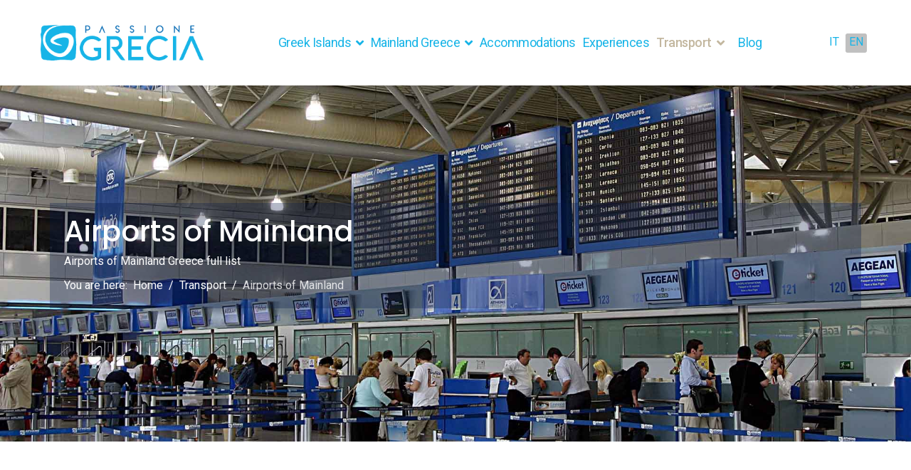

--- FILE ---
content_type: text/html; charset=utf-8
request_url: https://www.passionegrecia.com/en/transports/airports-mainland-greece
body_size: 7890
content:
<!DOCTYPE html><html lang="en-gb" dir="ltr"><head><meta name="viewport" content="width=device-width, initial-scale=1, shrink-to-fit=no"><meta charset="utf-8"><base href="https://www.passionegrecia.com/en/transports/airports-mainland-greece"><meta name="robots" content="max-snippet:-1, max-image-preview:large, max-video-preview:-1"><meta name="description" content="Full list airports of Mainland Greece, iternational or domestic flights with all connections and place."><meta name="generator" content="Passione Grecia"><title>Airports of Mainland Greece full list - Passione Grecia</title><link href="https://www.passionegrecia.com/it/trasporti/aeroporti-grecia-continentale" rel="alternate" hreflang="it-IT"><link href="https://www.passionegrecia.com/en/transports/airports-mainland-greece" rel="alternate" hreflang="en-GB"><link href="/images/logos/favicon.png" rel="shortcut icon" type="image/vnd.microsoft.icon"><link href="//fonts.googleapis.com/css?family=Roboto:100,100i,200,200i,300,300i,400,400i,500,500i,600,600i,700,700i,800,800i,900,900i&subset=latin&display=swap" rel="stylesheet" media="none" onload='media="all"'><link href="//fonts.googleapis.com/css?family=Poppins:100,100i,200,200i,300,300i,400,400i,500,500i,600,600i,700,700i,800,800i,900,900i&subset=devanagari&display=swap" rel="stylesheet" media="none" onload='media="all"'><link href="//fonts.googleapis.com/css?family=Pacifico:100,100i,200,200i,300,300i,400,400i,500,500i,600,600i,700,700i,800,800i,900,900i&subset=cyrillic&display=swap" rel="stylesheet" media="none" onload='media="all"'><link href="/templates/shaper_helixultimate/css/bootstrap.min.css" rel="stylesheet"><link href="/plugins/system/helixultimate/assets/css/system-j3.min.css" rel="stylesheet"><link href="/templates/shaper_helixultimate/css/font-awesome.min.css" rel="stylesheet"><link href="/templates/shaper_helixultimate/css/v4-shims.min.css" rel="stylesheet"><link href="/templates/shaper_helixultimate/css/template.css" rel="stylesheet"><link href="/templates/shaper_helixultimate/css/presets/default.css" rel="stylesheet"><link href="/templates/shaper_helixultimate/css/custom.css" rel="stylesheet"><link rel="stylesheet" type="text/css" href="/media/plg_jspeed/cache/css/cfa91709f708087e0a433e2866857a99_0.css"><script type="application/json" class="joomla-script-options new">{"data":{"breakpoints":{"tablet":991,"mobile":480},"header":{"stickyOffset":"100"}},"csrf.token":"f05f463ab28e49ead448782b5b457c4e","system.paths":{"root":"","base":""}}</script><script src="/media/jui/js/jquery.min.js?e5635bf38964f193a769691ffe0ffd68"></script><script src="/media/jui/js/jquery-noconflict.js?e5635bf38964f193a769691ffe0ffd68"></script><script src="/media/jui/js/jquery-migrate.min.js?e5635bf38964f193a769691ffe0ffd68"></script><script src="/templates/shaper_helixultimate/js/bootstrap.bundle.min.js"></script><script src="/templates/shaper_helixultimate/js/main.js"></script><script src="/templates/shaper_helixultimate/js/custom.js"></script><script src="/media/system/js/core.js?e5635bf38964f193a769691ffe0ffd68"></script><script>
template="shaper_helixultimate";
	</script><link href="https://www.passionegrecia.com/it/trasporti/aeroporti-grecia-continentale" rel="alternate" hreflang="x-default"><meta property="og:url" content="https://www.passionegrecia.com/en/transports/airports-mainland-greece"><meta property="og:type" content="website"><meta property="og:title" content="Airports of Mainland Greece full list"><meta property="og:description" content="Full list airports of Mainland Greece, iternational or domestic flights with all connections and place."><meta property="og:image" content="https://passionegrecia.com/images/headers/mainland-greece-airports.jpg"><script type="text/javascript">
!function(f,b,e,v,n,t,s){if(f.fbq)return;n=f.fbq=function(){n.callMethod?
n.callMethod.apply(n,arguments):n.queue.push(arguments)};if(!f._fbq)f._fbq=n;
n.push=n;n.loaded=!0;n.version='2.0';n.queue=[];t=b.createElement(e);t.async=!0;
t.src=v;s=b.getElementsByTagName(e)[0];s.parentNode.insertBefore(t,s)}(window,
document,'script','https://connect.facebook.net/en_US/fbevents.js');
fbq('init', '394352505019895', {}, {agent: 'pljoomla'});
fbq('track', 'PageView');
</script><noscript> <img height="1" width="1" style="display:none" alt="fbpx" src="https://www.facebook.com/tr?id=394352505019895&ev=PageView&noscript=1"></noscript><script type="application/ld+json">{"@context":"https://schema.org","@type":"BreadcrumbList","itemListElement":[{"@type":"ListItem","position":1,"name":"Home","item":"https://www.passionegrecia.com/en/"},{"@type":"ListItem","position":2,"name":"Transport","item":"https://www.passionegrecia.com/en/transports"},{"@type":"ListItem","position":3,"name":"Airports of Mainland","item":"https://www.passionegrecia.com/en/transports/airports-mainland-greece"}]}</script><script type="application/ld+json">{"@context":"https://schema.org","@type":"Article","mainEntityOfPage":{"@type":"WebPage","@id":"https://www.passionegrecia.com/en/transports/airports-mainland-greece"},"headline":"Airports of Mainland Greece full list - Passione Grecia","description":"Full list airports of Mainland Greece, iternational or domestic flights with all connections and place.","image":{"@type":"ImageObject","url":"https://www.passionegrecia.com/images/headers/mainland-greece-airports.jpg"},"author":{"@type":"Person","name":"Passione Grecia","url":"https://www.passionegrecia.com/en/transports/airports-mainland-greece"},"publisher":{"@type":"Organization","name":"Passione Grecia","logo":{"@type":"ImageObject","url":"https://www.passionegrecia.com/images/logos/logo.png"}}}</script><script src="/media/plg_jspeed/cache/js/7f2a330f5b5c9fcfd7a0f221540aa0dd_0.js"></script></head><body class="site helix-ultimate hu com_content com-content view-article layout-default task-none itemid-665 en-gb ltr sticky-header layout-fluid offcanvas-init offcanvs-position-right"> <script async src="https://pagead2.googlesyndication.com/pagead/js/adsbygoogle.js?client=ca-pub-5449411349387433" crossorigin="anonymous"></script><div class="body-wrapper"><div class="body-innerwrapper"><div class="sticky-header-placeholder"></div><header id="sp-header" class="full-header full-header-center"><div class="container-fluid"><div class="container-inner"><div class="row align-items-center"><div id="sp-logo" class="col-auto"><div class="sp-column"><div class="logo"><a href="/"> <img class="logo-image  d-none d-lg-inline-block" srcset="https://www.passionegrecia.com/images/logos/logo.png 1x, https://www.passionegrecia.com/images/logos/logo-2x.png 2x" src="/media/plg_jspeed/cache/images/a17980e561d1967cbb6631925fcb390b95f41529.webp" alt="Passione Grecia" width="320" height="70"><img class="logo-image-phone d-inline-block d-lg-none" src="/media/plg_jspeed/cache/images/f892087ddec3a6cb6cc28737e7f61781c2a0d015.webp" alt="Passione Grecia" width="366" height="80"></a></div></div></div><div id="sp-menu" class="menu-with-social menu-center col-auto flex-auto"><div class="sp-column d-flex justify-content-between align-items-center"><div class="menu-with-offcanvas d-flex justify-content-between align-items-center flex-auto"> <nav class="sp-megamenu-wrapper d-flex" role="navigation"><ul class="sp-megamenu-parent menu-animation-fade-down d-none d-lg-block"><li class="sp-menu-item"><li class="sp-menu-item sp-has-child"><a href="/en/greek-islands">Greek Islands</a><div class="sp-dropdown sp-dropdown-main sp-menu-right" style="width: 280px;"><div class="sp-dropdown-inner"><ul class="sp-dropdown-items"><li class="sp-menu-item sp-has-child"><a href="/en/greek-islands/cyclades-islands">Cyclades Islands</a><div class="sp-dropdown sp-dropdown-sub sp-menu-right" style="width: 280px;"><div class="sp-dropdown-inner"><ul class="sp-dropdown-items"><li class="sp-menu-item"><a href="/en/greek-islands/cyclades-islands/amorgos">Amorgos</a></li><li class="sp-menu-item"><a href="/en/greek-islands/cyclades-islands/anafi">Anafi</a></li><li class="sp-menu-item"><a href="/en/greek-islands/cyclades-islands/andros">Andros</a></li><li class="sp-menu-item"><a href="/en/greek-islands/cyclades-islands/antiparos">Antiparos</a></li><li class="sp-menu-item"><a href="/en/greek-islands/cyclades-islands/delos">Delos</a></li><li class="sp-menu-item"><a href="/en/greek-islands/cyclades-islands/folegandros">Folegandros</a></li><li class="sp-menu-item"><a href="/en/greek-islands/cyclades-islands/ios">Ios</a></li><li class="sp-menu-item"><a href="/en/greek-islands/cyclades-islands/kimolos">Kimolos</a></li><li class="sp-menu-item"><a href="/en/greek-islands/cyclades-islands/kea">Kea</a></li><li class="sp-menu-item"><a href="/en/greek-islands/cyclades-islands/kythnos">Kythnos</a></li><li class="sp-menu-item"><a href="/en/greek-islands/cyclades-islands/milos">Milos</a></li><li class="sp-menu-item"><a href="/en/greek-islands/cyclades-islands/mykonos">Mykonos</a></li><li class="sp-menu-item"><a href="/en/greek-islands/cyclades-islands/naxos">Naxos</a></li><li class="sp-menu-item"><a href="/en/greek-islands/cyclades-islands/paros">Paros</a></li><li class="sp-menu-item"><a href="/en/greek-islands/cyclades-islands/santorini">Santorini</a></li><li class="sp-menu-item"><a href="/en/greek-islands/cyclades-islands/serifos">Serifos</a></li><li class="sp-menu-item"><a href="/en/greek-islands/cyclades-islands/sifnos">Sifnos</a></li><li class="sp-menu-item"><a href="/en/greek-islands/cyclades-islands/sikinos">Sikinos </a></li><li class="sp-menu-item"><a href="/en/greek-islands/cyclades-islands/syros">Syros</a></li><li class="sp-menu-item"><a href="/en/greek-islands/cyclades-islands/tinos">Tinos</a></li></ul></div></div></li><li class="sp-menu-item sp-has-child"><a href="/en/greek-islands/dodecanese-islands">Dodecanese islands</a><div class="sp-dropdown sp-dropdown-sub sp-menu-right" style="width: 280px;"><div class="sp-dropdown-inner"><ul class="sp-dropdown-items"><li class="sp-menu-item"><a href="/en/greek-islands/dodecanese-islands/agathonissi">Agathonissi</a></li><li class="sp-menu-item"><a href="/en/greek-islands/dodecanese-islands/arki-and-marathi">Arki and Marathi</a></li><li class="sp-menu-item"><a href="/en/greek-islands/dodecanese-islands/astypalea">Astypalea</a></li><li class="sp-menu-item"><a href="/en/greek-islands/dodecanese-islands/chalki">Chalki</a></li><li class="sp-menu-item"><a href="/en/greek-islands/dodecanese-islands/gyali">Gyali</a></li><li class="sp-menu-item"><a href="/en/greek-islands/dodecanese-islands/kalymnos">Kalymnos</a></li><li class="sp-menu-item"><a href="/en/greek-islands/dodecanese-islands/karpathos">Karpathos</a></li><li class="sp-menu-item"><a href="/en/greek-islands/dodecanese-islands/kasos">Kasos</a></li><li class="sp-menu-item"><a href="/en/greek-islands/dodecanese-islands/kastellorizo">Kastellorizo</a></li><li class="sp-menu-item"><a href="/en/greek-islands/dodecanese-islands/kos">Kos</a></li><li class="sp-menu-item"><a href="/en/greek-islands/dodecanese-islands/leros">Leros</a></li><li class="sp-menu-item"><a href="/en/greek-islands/dodecanese-islands/levitha">Levitha</a></li><li class="sp-menu-item"><a href="/en/greek-islands/dodecanese-islands/lipsi">Lipsi</a></li><li class="sp-menu-item"><a href="/en/greek-islands/dodecanese-islands/nisyros">Nisyros</a></li><li class="sp-menu-item"><a href="/en/greek-islands/dodecanese-islands/patmos">Patmos</a></li><li class="sp-menu-item"><a href="/en/greek-islands/dodecanese-islands/pserimos">Pserimos</a></li><li class="sp-menu-item"><a href="/en/greek-islands/dodecanese-islands/rhodes">Rhodes</a></li><li class="sp-menu-item"><a href="/en/greek-islands/dodecanese-islands/symi">Symi</a></li><li class="sp-menu-item"><a href="/en/greek-islands/dodecanese-islands/syrna">Syrna</a></li><li class="sp-menu-item"><a href="/en/greek-islands/dodecanese-islands/telendos">Telendos</a></li><li class="sp-menu-item"><a href="/en/greek-islands/dodecanese-islands/tilos">Tilos</a></li></ul></div></div></li><li class="sp-menu-item sp-has-child"><a href="/en/greek-islands/ionian-islands">Ionian Islands</a><div class="sp-dropdown sp-dropdown-sub sp-menu-right" style="width: 280px;"><div class="sp-dropdown-inner"><ul class="sp-dropdown-items"><li class="sp-menu-item"><a href="/en/greek-islands/ionian-islands/zakynthos">Zakynthos</a></li><li class="sp-menu-item"><a href="/en/greek-islands/ionian-islands/antikythera">Antikythera</a></li><li class="sp-menu-item"><a href="/en/greek-islands/ionian-islands/antipaxos">Antipaxos</a></li><li class="sp-menu-item"><a href="/en/greek-islands/ionian-islands/kefalonia">Kefalonia</a></li><li class="sp-menu-item"><a href="/en/greek-islands/ionian-islands/corfu">Corfu</a></li><li class="sp-menu-item"><a href="/en/greek-islands/ionian-islands/ithaca">Ithaca</a></li><li class="sp-menu-item"><a href="/en/greek-islands/ionian-islands/kalamos">Kalamos</a></li><li class="sp-menu-item"><a href="/en/greek-islands/ionian-islands/kastos">Kastos</a></li><li class="sp-menu-item"><a href="/en/greek-islands/ionian-islands/kythira">Kythira</a></li><li class="sp-menu-item"><a href="/en/greek-islands/ionian-islands/lefkada">Lefkada</a></li><li class="sp-menu-item"><a href="/en/greek-islands/ionian-islands/meganisi">Meganisi</a></li><li class="sp-menu-item"><a href="/en/greek-islands/ionian-islands/paxos">Paxos</a></li></ul></div></div></li><li class="sp-menu-item sp-has-child"><a href="/en/greek-islands/sporades-islands">Sporades Islands</a><div class="sp-dropdown sp-dropdown-sub sp-menu-right" style="width: 280px;"><div class="sp-dropdown-inner"><ul class="sp-dropdown-items"><li class="sp-menu-item"><a href="/en/greek-islands/sporades-islands/alonissos">Alonissos</a></li><li class="sp-menu-item"><a href="/en/greek-islands/sporades-islands/gioura">Gioura</a></li><li class="sp-menu-item"><a href="/en/greek-islands/sporades-islands/peristera">Peristera</a></li><li class="sp-menu-item"><a href="/en/greek-islands/sporades-islands/skantzoura">Skantzoura</a></li><li class="sp-menu-item"><a href="/en/greek-islands/sporades-islands/skiathos">Skiathos</a></li><li class="sp-menu-item"><a href="/en/greek-islands/sporades-islands/skopelos">Skopelos</a></li><li class="sp-menu-item"><a href="/en/greek-islands/sporades-islands/skyros">Skyros</a></li></ul></div></div></li><li class="sp-menu-item sp-has-child"><a href="/en/greek-islands/saronic-islands">Saronic Islands</a><div class="sp-dropdown sp-dropdown-sub sp-menu-right" style="width: 280px;"><div class="sp-dropdown-inner"><ul class="sp-dropdown-items"><li class="sp-menu-item"><a href="/en/greek-islands/saronic-islands/angistri">Angistri</a></li><li class="sp-menu-item"><a href="/en/greek-islands/saronic-islands/aegina">Aegina</a></li><li class="sp-menu-item"><a href="/en/greek-islands/saronic-islands/hydra">Hydra</a></li><li class="sp-menu-item"><a href="/en/greek-islands/saronic-islands/poros">Poros</a></li><li class="sp-menu-item"><a href="/en/greek-islands/saronic-islands/salamina">Salamina</a></li><li class="sp-menu-item"><a href="/en/greek-islands/saronic-islands/spetses">Spetses</a></li></ul></div></div></li><li class="sp-menu-item sp-has-child"><a href="/en/greek-islands/small-cyclades">Small Cyclades</a><div class="sp-dropdown sp-dropdown-sub sp-menu-right" style="width: 280px;"><div class="sp-dropdown-inner"><ul class="sp-dropdown-items"><li class="sp-menu-item"><a href="/en/greek-islands/small-cyclades/donoussa">Donoussa</a></li><li class="sp-menu-item"><a href="/en/greek-islands/small-cyclades/iraklia">Iraklia</a></li><li class="sp-menu-item"><a href="/en/greek-islands/small-cyclades/koufonissi">Koufonissi</a></li><li class="sp-menu-item"><a href="/en/greek-islands/small-cyclades/schinoussa">Schinoussa</a></li><li class="sp-menu-item"><a href="/en/greek-islands/small-cyclades/keros">Keros</a></li></ul></div></div></li><li class="sp-menu-item sp-has-child"><a href="/en/greek-islands/crete">Crete</a><div class="sp-dropdown sp-dropdown-sub sp-menu-right" style="width: 280px;"><div class="sp-dropdown-inner"><ul class="sp-dropdown-items"><li class="sp-menu-item"><a href="/en/greek-islands/crete/chania">Chania</a></li><li class="sp-menu-item"><a href="/en/greek-islands/crete/heraklion">Heraklion</a></li><li class="sp-menu-item"><a href="/en/greek-islands/crete/matala">Matala</a></li><li class="sp-menu-item"><a href="/en/greek-islands/crete/rethymno">Rethymno</a></li><li class="sp-menu-item"><a href="/en/greek-islands/crete/agios-nikolaos">Agios Nikolaos</a></li></ul></div></div></li><li class="sp-menu-item sp-has-child"><a href="/en/greek-islands/north-easter-aegean-islands">North-Easter Aegean Islands</a><div class="sp-dropdown sp-dropdown-sub sp-menu-right" style="width: 280px;"><div class="sp-dropdown-inner"><ul class="sp-dropdown-items"><li class="sp-menu-item"><a href="/en/greek-islands/north-easter-aegean-islands/agios-efstratios">Agios Efstratios</a></li><li class="sp-menu-item"><a href="/en/greek-islands/north-easter-aegean-islands/chios">Chios</a></li><li class="sp-menu-item"><a href="/en/greek-islands/north-easter-aegean-islands/fourni">Fourni</a></li><li class="sp-menu-item"><a href="/en/greek-islands/north-easter-aegean-islands/ikaria">Ikaria</a></li><li class="sp-menu-item"><a href="/en/greek-islands/north-easter-aegean-islands/lesbos">Lesbos</a></li><li class="sp-menu-item"><a href="/en/greek-islands/north-easter-aegean-islands/lemnos">Lemnos</a></li><li class="sp-menu-item"><a href="/en/greek-islands/north-easter-aegean-islands/oinousses">Oinousses</a></li><li class="sp-menu-item"><a href="/en/greek-islands/north-easter-aegean-islands/psara">Psara</a></li><li class="sp-menu-item"><a href="/en/greek-islands/north-easter-aegean-islands/samos">Samos</a></li><li class="sp-menu-item"><a href="/en/greek-islands/north-easter-aegean-islands/samothraki">Samothraki</a></li><li class="sp-menu-item"><a href="/en/greek-islands/north-easter-aegean-islands/thassos">Thassos</a></li></ul></div></div></li><li class="sp-menu-item"><a href="/en/greek-islands/evia">Evia</a></li></ul></div></div></li><li class="sp-menu-item sp-has-child"><a href="/en/mainland-greece">Mainland Greece</a><div class="sp-dropdown sp-dropdown-main sp-menu-right" style="width: 280px;"><div class="sp-dropdown-inner"><ul class="sp-dropdown-items"><li class="sp-menu-item"><a href="/en/mainland-greece/athens">Athens</a></li><li class="sp-menu-item"><a href="/en/mainland-greece/thessaloniki">Thessaloniki</a></li><li class="sp-menu-item sp-has-child"><a href="/en/mainland-greece/macedonia">Macedonia</a><div class="sp-dropdown sp-dropdown-sub sp-menu-right" style="width: 280px;"><div class="sp-dropdown-inner"><ul class="sp-dropdown-items"><li class="sp-menu-item"><a href="/en/mainland-greece/macedonia/kastoria">Kastoria</a></li><li class="sp-menu-item"><a href="/en/mainland-greece/macedonia/florina">Florina</a></li></ul></div></div></li><li class="sp-menu-item sp-has-child"><a href="/en/mainland-greece/peloponnese">Peloponnese</a><div class="sp-dropdown sp-dropdown-sub sp-menu-right" style="width: 280px;"><div class="sp-dropdown-inner"><ul class="sp-dropdown-items"><li class="sp-menu-item"><a href="/en/mainland-greece/peloponnese/epidaurus">Epidaurus</a></li><li class="sp-menu-item"><a href="/en/mainland-greece/peloponnese/corinth">Corinth</a></li><li class="sp-menu-item"><a href="/en/mainland-greece/peloponnese/navarino-coast">Navarino Coast</a></li><li class="sp-menu-item"><a href="/en/mainland-greece/peloponnese/olympia">Olympia</a></li><li class="sp-menu-item"><a href="/en/mainland-greece/peloponnese/peninsula-of-mani">Peninsula of Mani</a></li><li class="sp-menu-item"><a href="/en/mainland-greece/peloponnese/elafonissos">Elafonissos</a></li><li class="sp-menu-item"><a href="/en/mainland-greece/peloponnese/nafplio">Nafplio</a></li></ul></div></div></li><li class="sp-menu-item sp-has-child"><a href="/en/mainland-greece/epirus">Epirus</a><div class="sp-dropdown sp-dropdown-sub sp-menu-right" style="width: 280px;"><div class="sp-dropdown-inner"><ul class="sp-dropdown-items"><li class="sp-menu-item"><a href="/en/mainland-greece/epirus/preveza">Preveza</a></li><li class="sp-menu-item"><a href="/en/mainland-greece/epirus/ioannina">Ioannina</a></li></ul></div></div></li><li class="sp-menu-item sp-has-child"><a href="/en/mainland-greece/halkidiki">Halkidiki</a><div class="sp-dropdown sp-dropdown-sub sp-menu-right" style="width: 280px;"><div class="sp-dropdown-inner"><ul class="sp-dropdown-items"><li class="sp-menu-item"><a href="/en/mainland-greece/halkidiki/kassandra">Kassandra</a></li><li class="sp-menu-item"><a href="/en/mainland-greece/halkidiki/sithonia">Sithonia</a></li><li class="sp-menu-item"><a href="/en/mainland-greece/halkidiki/mount-athos">Mount Athos</a></li><li class="sp-menu-item"><a href="/en/mainland-greece/halkidiki/ammouliani">Ammouliani</a></li></ul></div></div></li><li class="sp-menu-item sp-has-child"><a href="/en/mainland-greece/central-greece">Central Greece</a><div class="sp-dropdown sp-dropdown-sub sp-menu-right" style="width: 280px;"><div class="sp-dropdown-inner"><ul class="sp-dropdown-items"><li class="sp-menu-item"><a href="/en/mainland-greece/central-greece/nafpaktos">Nafpaktos</a></li><li class="sp-menu-item"><a href="/en/mainland-greece/central-greece/delphi">Delphi</a></li></ul></div></div></li><li class="sp-menu-item sp-has-child"><a href="/en/mainland-greece/thrace">Thrace</a><div class="sp-dropdown sp-dropdown-sub sp-menu-right" style="width: 280px;"><div class="sp-dropdown-inner"><ul class="sp-dropdown-items"><li class="sp-menu-item"><a href="/en/mainland-greece/thrace/kavala">Kavala</a></li></ul></div></div></li><li class="sp-menu-item sp-has-child"><a href="/en/mainland-greece/thessaly">Thessaly</a><div class="sp-dropdown sp-dropdown-sub sp-menu-right" style="width: 280px;"><div class="sp-dropdown-inner"><ul class="sp-dropdown-items"><li class="sp-menu-item"><a href="/en/mainland-greece/thessaly/pelion">Pelion</a></li><li class="sp-menu-item"><a href="/en/mainland-greece/thessaly/volos">Volos</a></li><li class="sp-menu-item"><a href="/en/mainland-greece/thessaly/trikala">Trikala</a></li><li class="sp-menu-item"><a href="/en/mainland-greece/thessaly/larissa">Larissa</a></li><li class="sp-menu-item"><a href="/en/mainland-greece/thessaly/meteora">Meteora</a></li></ul></div></div></li></ul></div></div></li><li class="sp-menu-item"><a href="/en/accommodation-in-greece">Accommodations</a></li><li class="sp-menu-item"><a href="/en/experiences">Experiences</a></li><li class="sp-menu-item sp-has-child active"><a href="/en/transports">Transport</a><div class="sp-dropdown sp-dropdown-main sp-menu-right" style="width: 280px;"><div class="sp-dropdown-inner"><ul class="sp-dropdown-items"><li class="sp-menu-item"><a href="/en/transports/athens-airport-piraeus-port">Athens airport - Piraeus port</a></li><li class="sp-menu-item"><a href="/en/transports/athens-airport-rafina-port">Athens airport - Rafina port</a></li><li class="sp-menu-item"><a href="/en/transports/athens-airport-lavrio-port">Athens airport - Lavrio port</a></li><li class="sp-menu-item"><a href="/en/transports/ferries-in-greece">Ferries</a></li><li class="sp-menu-item"><a href="/en/transports/greek-islands-with-airport">Greek islands with airport</a></li><li class="sp-menu-item"><a href="/en/transports/buses-and-trains-in-greece">Buses and trains</a></li><li class="sp-menu-item current-item active"><a aria-current="page" href="/en/transports/airports-mainland-greece">Airports of Mainland </a></li><li class="sp-menu-item"><a href="/en/transports/motorways-in-greece-prices-and-routes">Motorway</a></li></ul></div></div></li><li class="sp-menu-item"><a href="/en/blog">Blog</a></li></ul><a id="offcanvas-toggler" aria-label="Menu" class="offcanvas-toggler-right" href="#"><div class="burger-icon" aria-hidden="true"><span></span><span></span><span></span></div></a></nav></div><div class="d-none d-lg-flex header-modules align-items-center"><div class="sp-module"><div class="sp-module-content"><div class="custom"> <a href="/en/greece-map" class="btn btn-primary btn-rounded"><i class="far fa-map" aria-hidden="true"></i> Maps</a></div></div></div><div class="sp-module"><div class="sp-module-content"><div class="custom"> <a href="/en/newsletter" class="btn  sp-sign-in btn-outline-primary btn-rounded"><i class="far fa-envelope-open" aria-hidden="true"></i> Newsletter</a></div></div></div><div class="sp-module"><div class="sp-module-content"><div class="mod-languages"><ul class="lang-inline"><li dir="ltr"> <a href="/it/trasporti/aeroporti-grecia-continentale"> IT </a> </li> <li class="lang-active" dir="ltr"> <a href="/en/transports/airports-mainland-greece"> EN </a> </li> </ul></div></div></div></div><div class="social-wrap no-border d-flex align-items-center"><ul class="social-icons"><li class="social-icon-facebook"><a target="_blank" rel="noopener noreferrer" href="https://www.facebook.com/GreciaPassione/" aria-label="Facebook"><span class="fab fa-facebook" aria-hidden="true"></span></a></li><li class="social-icon-twitter"><a target="_blank" rel="noopener noreferrer" href="https://twitter.com/PassioneGrecia" aria-label="Twitter"><span class="fab fa-twitter" aria-hidden="true"></span></a></li><li class="social-icon-instagram"><a target="_blank" rel="noopener noreferrer" href="https://www.instagram.com/passionegrecia" aria-label="Instagram"><span class="fab fa-instagram" aria-hidden="true"></span></a></li></ul></div> <a id="offcanvas-toggler" aria-label="Menu" title="Menu" class="mega_offcanvas offcanvas-toggler-secondary offcanvas-toggler-right d-flex align-items-center" href="#"><div class="burger-icon"><span></span><span></span><span></span></div></a> </div></div></div></div></div></header><section id="sp-page-title"><div class="row"><div id="sp-title" class="col-lg-12"><div class="sp-column"><div class="sp-page-title" style="background-image: url(/images/headers/mainland-greece-airports.jpg);"><div class="container"><h1 class="sp-page-title-heading">Airports of Mainland </h1><h2 class="sp-page-title-sub-heading">Airports of Mainland Greece full list</h2><ol  class="breadcrumb"><li class="float-start"> You are here:   </li> <li   class="breadcrumb-item"><a  href="/en/" class="pathway"><span >Home</span></a> <meta  content="1"></li> <li   class="breadcrumb-item"><a  href="/en/transports" class="pathway"><span >Transport</span></a> <meta  content="2"></li> <li   class="breadcrumb-item active"><span >Airports of Mainland </span> <meta  content="3"></li> </ol></div></div></div></div></div></section><section id="sp-main-body"><div class="container"><div class="container-inner"><div class="row"> <main id="sp-component" class="col-lg-12"><div class="sp-column"><div id="system-message-container" aria-live="polite"> </div><div class="article-details" ><div class="article-can-edit d-flex flex-wrap justify-content-between"> </div><div ><p>There are a total of 14 airports in mainland Greece and of these, 7 international ones are fewer than the islands, but still very important as they are often the main gateway to places to spend your holidays.</p><h2><strong> Continental airports with direct flights: which islands do they connect? </strong></h2><p>The <strong> airports of Mainland Greece with direct flights </strong>, are the main hub for <strong> reaching an island </strong>. The most important airport in mainland Greece, but also in all of Greece is <strong> Athens </strong> : from here you can reach practically all the <strong><a href="/en/greek-islands"> Greek islands </a> </strong> reaching the port of <a href="/en/transports/athens-airport-piraeus-port" target=" _ blank "> <strong> Piraeus </strong> </a>, that of <a href="/en/transports/athens-airport-rafina-port" target=" _ blank "> <strong> Rafina </strong> </a> or <a href="/en/transports/athens-airport-lavrio-port" target="_blank" rel="noopener noreferrer"> <strong> Lavrio </strong> </a> depending on where your ferry leaves for your destination. Or with a domestic flight, if the destination is a <a href="/en/transports/greek-islands-with-airport" target="_blank" rel="noopener noreferrer"> <strong> island with airport </strong> . </a></p><p><a href="/en/mainland-greece/thessaloniki"> <strong> Thessaloniki </strong> </a> is the second most important airport in Greece. From the port of Thessaloniki it is not possible to reach any island, while it is an important port of call for reaching many Greek islands in the different archipelagos.</p><p><a href="/en/mainland-greece/thrace/kavala" target="_blank" rel="noopener noreferrer"> Kavala </a> has an international airport from where some flights to the islands, while its port is the starting point for many islands, mainly those of the North-Eastern Aegean.</p><p>Landing in Kalamata you <a href="/en/mainland-greece/peloponnese/elafonissos" target="_blank" rel="noopener noreferrer"> <strong> reaches the island of Elafonissos </strong></a>in front of the coasts of the Peloponnese famous for its white sand beaches.</p><p>Patras which in addition to being an important port of call for ferries from Italy, is an international airport from where, once landed, you can reach the port from where ferries depart for the <a href="/en/greek-islands/ionian-islands" target=" _ blank "> <strong> Ionian islands </strong> </a>.</p><p>Preveza is an airport in mainland Greece, although for many it is the airport of <a href="/en/greek-islands/ionian-islands/lefkada" target="_blank" rel="noopener noreferrer"> <strong> Lefkada </strong> </a>: in fact the island is connected by a bridge to the mainland, and is very close to the Preveza city airport (just under 20 km).</p><p><a href="/en/mainland-greece/thessaly/volos" target="_blank" rel="noopener noreferrer"> <strong> Volos </strong> </a> is the main gateway of the Sporades Islands: once landed at its airport, you can reach the port of Volos itself from which you can reach Skyathos, Skopelos, Alonisos and Skyros.</p><h2>The airports to reach the main destinations of Mainland Greece</h2><p>The two most important tourist destinations of mainland Greece are: <a href="/en/mainland-greece/halkidiki">Halkidiki Peninsula</a><strong> </strong>, which can be easily reached by landing at Thessaloniki airport, and <a href="/en/mainland-greece/peloponnese"> <strong> Peloponnese </strong> </a>, which has two airports: Kalamata and Patras. In both cases, the final destinations are reachable once landed, both in <a href="/en/transports/buses-and-trains-in-greece">bus </a>and by car thanks to the good network of <strong> motorways </strong> built or in the process of being completed.</p><p>Other important destinations in mainland Greece can be reached by internal flights. The airports are those of Alexandroupoli, to reach Thrace, Ioannina in the inner part of Epirus, and the airports of Kastoria and Kozani in North Macedonia.</p><p>There are secondary airports or airports intended for small private planes: Megara, Messolonghi and Karditsa airports.</p></div></div></div></main></div></div></div></section><section id="sp-ads-bottom"><div class="container"><div class="container-inner"><div class="row"><div id="sp-user4" class="col-lg-12"><div class="sp-column"><div class="sp-module"><div class="sp-module-content"><div class="custom"><div id="ads-icons" class="row"><div class="col-md-4 col-sm-4"><div class="icon"><a href="/en/contacts#contatti"><i class="fas fa-bed" aria-hidden="true"></i></a></div><div class="title"><a href="/en/contacts#contatti"><h3>Add your <br>accommodations</h3></a></div><div class="content"><p>Increase visibility and reservations</p></div></div><div class="col-md-4 col-sm-4"><div class="icon"><a href="/en/contacts#contatti"><i class="fas fa-suitcase" aria-hidden="true"></i></a></div><div class="title"><a href="/en/contacts#contatti"><h3>Are you <br>an agency?</h3></a></div><div class="content"><p>Increase your services visibility</p></div></div><div class="col-md-4 col-sm-4"><div class="icon"><a href="/en/contacts#contatti"><i class="fas fa-bullhorn" aria-hidden="true"></i></a></div><div class="title"><a href="/en/contacts#contatti"><h3>Promote <br>your business</h3></a></div><div class="content"><p>Increase your customers and sells</p></div></div></div></div></div></div></div></div></div></div></div></section><section id="sp-bottom"><div class="container"><div class="container-inner"><div class="row"><div id="sp-bottom1" class="col-sm-col-sm-6 col-lg-3"><div class="sp-column"><div class="sp-module"><div class="sp-module-content"><div class="custom"><p><img title="Passione Grecia" src="/media/plg_jspeed/cache/images/63776c48af4bfd445b988c591bd3892aa754e9ae.webp" alt="Passione Grecia" width="1680" height="368"></p><p>The web portal of the Appassionated of Greece. Plan your trip: you can find ferry, accommodation, flights, rental car, transfer, experiences and many guides about destinations in Greece. Good trip<span style="font-size: 12pt;">♥</span></p></div></div></div></div></div><div id="sp-bottom2" class="col-sm-col-sm-6 col-lg-3"><div class="sp-column"><div class="sp-module"><h3 class="sp-module-title">Last news from Greece</h3><div class="sp-module-content"><ul class="latestnews"><li> <a href="/en/blog/greece-sea-and-relax"> Greece sea and relax <span>12 May 2022</span> </a> </li> <li> <a href="/en/blog/greece-nightlife-holiday-destinations-for-party"> Greece Nightlife <span>29 March 2022</span> </a> </li> <li> <a href="/en/blog/greece-for-couples-holidays-romantic-destination"> Greece couples holidays <span>29 March 2022</span> </a> </li> </ul></div></div></div></div><div id="sp-bottom3" class="col-lg-6"><div class="sp-column"><div class="sp-module"><h3 class="sp-module-title">Book with confidence</h3><div class="sp-module-content"><ul class="menu"><li class="item-599"><a href="/en/contacts" class="btn btn-primary">Promote your business</a></li><li class="item-600"><a href="/en/terms-and-conditions">Terms and Conditions</a></li></ul></div></div><div class="sp-module"><div class="sp-module-content"><div class="custom"><p><a class="iubenda-white no-brand iubenda-noiframe iubenda-embed iubenda-noiframe" title="Privacy Policy " href="https://www.iubenda.com/privacy-policy/66623835" target="_blank" rel="noopener noreferrer">Privacy Policy</a></p><p><a class="iubenda-white no-brand iubenda-noiframe iubenda-embed iubenda-noiframe" title="Cookie Policy " href="https://www.iubenda.com/privacy-policy/66623835/cookie-policy" target="_blank" rel="noopener noreferrer">Cookie Policy</a></p></div></div></div></div></div></div></div></div></section><footer id="sp-footer"><div class="container"><div class="container-inner"><div class="row"><div id="sp-footer1" class="col-lg-12"><div class="sp-column"><span class="sp-copyright">© 2026 Passione Grecia | All rights reserved | Project: Futuraform SRL | Vat N.: 09797780963</span></div></div></div></div></div></footer></div></div><div class="offcanvas-overlay"></div><div class="offcanvas-menu"><div class="d-flex align-items-center p-3 pt-4"> <a href="#" class="close-offcanvas" aria-label="Close Off-canvas"><div class="burger-icon"> <span></span> <span></span> <span></span> </div></a> </div><div class="offcanvas-inner"><div class="d-flex header-modules mb-3"> </div><div class="sp-module  d-block d-sm-block d-md-block d-lg-none"><div class="sp-module-content"><ul class="menu"><li class="item-229 menu-deeper menu-parent"><a href="/en/greek-islands">Greek Islands<span class="menu-toggler"></span></a><ul class="menu-child"><li class="item-230 menu-deeper menu-parent"><a href="/en/greek-islands/cyclades-islands">Cyclades Islands<span class="menu-toggler"></span></a><ul class="menu-child"><li class="item-231"><a href="/en/greek-islands/cyclades-islands/amorgos">Amorgos</a></li><li class="item-305"><a href="/en/greek-islands/cyclades-islands/anafi">Anafi</a></li><li class="item-306"><a href="/en/greek-islands/cyclades-islands/andros">Andros</a></li><li class="item-307"><a href="/en/greek-islands/cyclades-islands/antiparos">Antiparos</a></li><li class="item-308"><a href="/en/greek-islands/cyclades-islands/delos">Delos</a></li><li class="item-323"><a href="/en/greek-islands/cyclades-islands/folegandros">Folegandros</a></li><li class="item-316"><a href="/en/greek-islands/cyclades-islands/ios">Ios</a></li><li class="item-318"><a href="/en/greek-islands/cyclades-islands/kimolos">Kimolos</a></li><li class="item-317"><a href="/en/greek-islands/cyclades-islands/kea">Kea</a></li><li class="item-319"><a href="/en/greek-islands/cyclades-islands/kythnos">Kythnos</a></li><li class="item-320"><a href="/en/greek-islands/cyclades-islands/milos">Milos</a></li><li class="item-321"><a href="/en/greek-islands/cyclades-islands/mykonos">Mykonos</a></li><li class="item-309"><a href="/en/greek-islands/cyclades-islands/naxos">Naxos</a></li><li class="item-322"><a href="/en/greek-islands/cyclades-islands/paros">Paros</a></li><li class="item-315"><a href="/en/greek-islands/cyclades-islands/santorini">Santorini</a></li><li class="item-314"><a href="/en/greek-islands/cyclades-islands/serifos">Serifos</a></li><li class="item-313"><a href="/en/greek-islands/cyclades-islands/sifnos">Sifnos</a></li><li class="item-312"><a href="/en/greek-islands/cyclades-islands/sikinos">Sikinos </a></li><li class="item-311"><a href="/en/greek-islands/cyclades-islands/syros">Syros</a></li><li class="item-310"><a href="/en/greek-islands/cyclades-islands/tinos">Tinos</a></li></ul></li><li class="item-324 menu-deeper menu-parent"><a href="/en/greek-islands/dodecanese-islands">Dodecanese islands<span class="menu-toggler"></span></a><ul class="menu-child"><li class="item-325"><a href="/en/greek-islands/dodecanese-islands/agathonissi">Agathonissi</a></li><li class="item-326"><a href="/en/greek-islands/dodecanese-islands/arki-and-marathi">Arki and Marathi</a></li><li class="item-327"><a href="/en/greek-islands/dodecanese-islands/astypalea">Astypalea</a></li><li class="item-328"><a href="/en/greek-islands/dodecanese-islands/chalki">Chalki</a></li><li class="item-329"><a href="/en/greek-islands/dodecanese-islands/gyali">Gyali</a></li><li class="item-330"><a href="/en/greek-islands/dodecanese-islands/kalymnos">Kalymnos</a></li><li class="item-331"><a href="/en/greek-islands/dodecanese-islands/karpathos">Karpathos</a></li><li class="item-332"><a href="/en/greek-islands/dodecanese-islands/kasos">Kasos</a></li><li class="item-333"><a href="/en/greek-islands/dodecanese-islands/kastellorizo">Kastellorizo</a></li><li class="item-334"><a href="/en/greek-islands/dodecanese-islands/kos">Kos</a></li><li class="item-335"><a href="/en/greek-islands/dodecanese-islands/leros">Leros</a></li><li class="item-336"><a href="/en/greek-islands/dodecanese-islands/levitha">Levitha</a></li><li class="item-337"><a href="/en/greek-islands/dodecanese-islands/lipsi">Lipsi</a></li><li class="item-338"><a href="/en/greek-islands/dodecanese-islands/nisyros">Nisyros</a></li><li class="item-339"><a href="/en/greek-islands/dodecanese-islands/patmos">Patmos</a></li><li class="item-340"><a href="/en/greek-islands/dodecanese-islands/pserimos">Pserimos</a></li><li class="item-341"><a href="/en/greek-islands/dodecanese-islands/rhodes">Rhodes</a></li><li class="item-342"><a href="/en/greek-islands/dodecanese-islands/symi">Symi</a></li><li class="item-343"><a href="/en/greek-islands/dodecanese-islands/syrna">Syrna</a></li><li class="item-344"><a href="/en/greek-islands/dodecanese-islands/telendos">Telendos</a></li><li class="item-345"><a href="/en/greek-islands/dodecanese-islands/tilos">Tilos</a></li></ul></li><li class="item-346 menu-deeper menu-parent"><a href="/en/greek-islands/ionian-islands">Ionian Islands<span class="menu-toggler"></span></a><ul class="menu-child"><li class="item-347"><a href="/en/greek-islands/ionian-islands/zakynthos">Zakynthos</a></li><li class="item-348"><a href="/en/greek-islands/ionian-islands/antikythera">Antikythera</a></li><li class="item-349"><a href="/en/greek-islands/ionian-islands/antipaxos">Antipaxos</a></li><li class="item-350"><a href="/en/greek-islands/ionian-islands/kefalonia">Kefalonia</a></li><li class="item-351"><a href="/en/greek-islands/ionian-islands/corfu">Corfu</a></li><li class="item-352"><a href="/en/greek-islands/ionian-islands/ithaca">Ithaca</a></li><li class="item-353"><a href="/en/greek-islands/ionian-islands/kalamos">Kalamos</a></li><li class="item-354"><a href="/en/greek-islands/ionian-islands/kastos">Kastos</a></li><li class="item-355"><a href="/en/greek-islands/ionian-islands/kythira">Kythira</a></li><li class="item-356"><a href="/en/greek-islands/ionian-islands/lefkada">Lefkada</a></li><li class="item-357"><a href="/en/greek-islands/ionian-islands/meganisi">Meganisi</a></li><li class="item-358"><a href="/en/greek-islands/ionian-islands/paxos">Paxos</a></li></ul></li><li class="item-359 menu-deeper menu-parent"><a href="/en/greek-islands/sporades-islands">Sporades Islands<span class="menu-toggler"></span></a><ul class="menu-child"><li class="item-360"><a href="/en/greek-islands/sporades-islands/alonissos">Alonissos</a></li><li class="item-361"><a href="/en/greek-islands/sporades-islands/gioura">Gioura</a></li><li class="item-362"><a href="/en/greek-islands/sporades-islands/peristera">Peristera</a></li><li class="item-363"><a href="/en/greek-islands/sporades-islands/skantzoura">Skantzoura</a></li><li class="item-364"><a href="/en/greek-islands/sporades-islands/skiathos">Skiathos</a></li><li class="item-365"><a href="/en/greek-islands/sporades-islands/skopelos">Skopelos</a></li><li class="item-366"><a href="/en/greek-islands/sporades-islands/skyros">Skyros</a></li></ul></li><li class="item-367 menu-deeper menu-parent"><a href="/en/greek-islands/saronic-islands">Saronic Islands<span class="menu-toggler"></span></a><ul class="menu-child"><li class="item-368"><a href="/en/greek-islands/saronic-islands/angistri">Angistri</a></li><li class="item-369"><a href="/en/greek-islands/saronic-islands/aegina">Aegina</a></li><li class="item-370"><a href="/en/greek-islands/saronic-islands/hydra">Hydra</a></li><li class="item-371"><a href="/en/greek-islands/saronic-islands/poros">Poros</a></li><li class="item-372"><a href="/en/greek-islands/saronic-islands/salamina">Salamina</a></li><li class="item-373"><a href="/en/greek-islands/saronic-islands/spetses">Spetses</a></li></ul></li><li class="item-374 menu-deeper menu-parent"><a href="/en/greek-islands/small-cyclades">Small Cyclades<span class="menu-toggler"></span></a><ul class="menu-child"><li class="item-375"><a href="/en/greek-islands/small-cyclades/donoussa">Donoussa</a></li><li class="item-376"><a href="/en/greek-islands/small-cyclades/iraklia">Iraklia</a></li><li class="item-377"><a href="/en/greek-islands/small-cyclades/koufonissi">Koufonissi</a></li><li class="item-378"><a href="/en/greek-islands/small-cyclades/schinoussa">Schinoussa</a></li><li class="item-379"><a href="/en/greek-islands/small-cyclades/keros">Keros</a></li></ul></li><li class="item-380 menu-deeper menu-parent"><a href="/en/greek-islands/crete">Crete<span class="menu-toggler"></span></a><ul class="menu-child"><li class="item-381"><a href="/en/greek-islands/crete/chania">Chania</a></li><li class="item-382"><a href="/en/greek-islands/crete/heraklion">Heraklion</a></li><li class="item-383"><a href="/en/greek-islands/crete/matala">Matala</a></li><li class="item-384"><a href="/en/greek-islands/crete/rethymno">Rethymno</a></li><li class="item-385"><a href="/en/greek-islands/crete/agios-nikolaos">Agios Nikolaos</a></li></ul></li><li class="item-386 menu-deeper menu-parent"><a href="/en/greek-islands/north-easter-aegean-islands">North-Easter Aegean Islands<span class="menu-toggler"></span></a><ul class="menu-child"><li class="item-387"><a href="/en/greek-islands/north-easter-aegean-islands/agios-efstratios">Agios Efstratios</a></li><li class="item-388"><a href="/en/greek-islands/north-easter-aegean-islands/chios">Chios</a></li><li class="item-389"><a href="/en/greek-islands/north-easter-aegean-islands/fourni">Fourni</a></li><li class="item-391"><a href="/en/greek-islands/north-easter-aegean-islands/ikaria">Ikaria</a></li><li class="item-392"><a href="/en/greek-islands/north-easter-aegean-islands/lesbos">Lesbos</a></li><li class="item-393"><a href="/en/greek-islands/north-easter-aegean-islands/lemnos">Lemnos</a></li><li class="item-394"><a href="/en/greek-islands/north-easter-aegean-islands/oinousses">Oinousses</a></li><li class="item-395"><a href="/en/greek-islands/north-easter-aegean-islands/psara">Psara</a></li><li class="item-396"><a href="/en/greek-islands/north-easter-aegean-islands/samos">Samos</a></li><li class="item-397"><a href="/en/greek-islands/north-easter-aegean-islands/samothraki">Samothraki</a></li><li class="item-398"><a href="/en/greek-islands/north-easter-aegean-islands/thassos">Thassos</a></li></ul></li><li class="item-399"><a href="/en/greek-islands/evia">Evia</a></li></ul></li><li class="item-232 menu-deeper menu-parent"><a href="/en/mainland-greece">Mainland Greece<span class="menu-toggler"></span></a><ul class="menu-child"><li class="item-401"><a href="/en/mainland-greece/athens">Athens</a></li><li class="item-402"><a href="/en/mainland-greece/thessaloniki">Thessaloniki</a></li><li class="item-403 menu-deeper menu-parent"><a href="/en/mainland-greece/macedonia">Macedonia<span class="menu-toggler"></span></a><ul class="menu-child"><li class="item-404"><a href="/en/mainland-greece/macedonia/kastoria">Kastoria</a></li><li class="item-405"><a href="/en/mainland-greece/macedonia/florina">Florina</a></li></ul></li><li class="item-406 menu-deeper menu-parent"><a href="/en/mainland-greece/peloponnese">Peloponnese<span class="menu-toggler"></span></a><ul class="menu-child"><li class="item-407"><a href="/en/mainland-greece/peloponnese/epidaurus">Epidaurus</a></li><li class="item-408"><a href="/en/mainland-greece/peloponnese/corinth">Corinth</a></li><li class="item-409"><a href="/en/mainland-greece/peloponnese/navarino-coast">Navarino Coast</a></li><li class="item-410"><a href="/en/mainland-greece/peloponnese/olympia">Olympia</a></li><li class="item-411"><a href="/en/mainland-greece/peloponnese/peninsula-of-mani">Peninsula of Mani</a></li><li class="item-412"><a href="/en/mainland-greece/peloponnese/elafonissos">Elafonissos</a></li><li class="item-431"><a href="/en/mainland-greece/peloponnese/nafplio">Nafplio</a></li></ul></li><li class="item-413 menu-deeper menu-parent"><a href="/en/mainland-greece/epirus">Epirus<span class="menu-toggler"></span></a><ul class="menu-child"><li class="item-414"><a href="/en/mainland-greece/epirus/preveza">Preveza</a></li><li class="item-415"><a href="/en/mainland-greece/epirus/ioannina">Ioannina</a></li></ul></li><li class="item-422 menu-deeper menu-parent"><a href="/en/mainland-greece/halkidiki">Halkidiki<span class="menu-toggler"></span></a><ul class="menu-child"><li class="item-423"><a href="/en/mainland-greece/halkidiki/kassandra">Kassandra</a></li><li class="item-424"><a href="/en/mainland-greece/halkidiki/sithonia">Sithonia</a></li><li class="item-425"><a href="/en/mainland-greece/halkidiki/mount-athos">Mount Athos</a></li><li class="item-500"><a href="/en/mainland-greece/halkidiki/ammouliani">Ammouliani</a></li></ul></li><li class="item-426 menu-deeper menu-parent"><a href="/en/mainland-greece/central-greece">Central Greece<span class="menu-toggler"></span></a><ul class="menu-child"><li class="item-427"><a href="/en/mainland-greece/central-greece/nafpaktos">Nafpaktos</a></li><li class="item-428"><a href="/en/mainland-greece/central-greece/delphi">Delphi</a></li></ul></li><li class="item-429 menu-deeper menu-parent"><a href="/en/mainland-greece/thrace">Thrace<span class="menu-toggler"></span></a><ul class="menu-child"><li class="item-430"><a href="/en/mainland-greece/thrace/kavala">Kavala</a></li></ul></li><li class="item-416 menu-deeper menu-parent"><a href="/en/mainland-greece/thessaly">Thessaly<span class="menu-toggler"></span></a><ul class="menu-child"><li class="item-417"><a href="/en/mainland-greece/thessaly/pelion">Pelion</a></li><li class="item-418"><a href="/en/mainland-greece/thessaly/volos">Volos</a></li><li class="item-419"><a href="/en/mainland-greece/thessaly/trikala">Trikala</a></li><li class="item-420"><a href="/en/mainland-greece/thessaly/larissa">Larissa</a></li><li class="item-421"><a href="/en/mainland-greece/thessaly/meteora">Meteora</a></li></ul></li></ul></li><li class="item-233"><a href="/en/accommodation-in-greece">Accommodations</a></li><li class="item-234"><a href="/en/experiences">Experiences</a></li><li class="item-235 active menu-deeper menu-parent"><a href="/en/transports">Transport<span class="menu-toggler"></span></a><ul class="menu-child"><li class="item-433"><a href="/en/transports/athens-airport-piraeus-port">Athens airport - Piraeus port</a></li><li class="item-434"><a href="/en/transports/athens-airport-rafina-port">Athens airport - Rafina port</a></li><li class="item-435"><a href="/en/transports/athens-airport-lavrio-port">Athens airport - Lavrio port</a></li><li class="item-631"><a href="/en/transports/ferries-in-greece">Ferries</a></li><li class="item-663"><a href="/en/transports/greek-islands-with-airport">Greek islands with airport</a></li><li class="item-664"><a href="/en/transports/buses-and-trains-in-greece">Buses and trains</a></li><li class="item-665 current active"><a href="/en/transports/airports-mainland-greece">Airports of Mainland </a></li><li class="item-760"><a href="/en/transports/motorways-in-greece-prices-and-routes">Motorway</a></li></ul></li><li class="item-612"><a href="/en/blog">Blog</a></li></ul></div></div><div class="sp-module"><h3 class="sp-module-title">Management</h3><div class="sp-module-content"><ul class="menu"><li class="item-539"><a href="/en/contacts" target="_blank" rel="noopener noreferrer">Add your accommodation</a></li><li class="item-540"><a href="/en/contacts" target="_blank" rel="noopener noreferrer">Are you an agency?</a></li><li class="item-541"><a href="/en/contacts" target="_blank" rel="noopener noreferrer">Promote your business</a></li></ul></div></div><ul class="social-icons"><li class="social-icon-facebook"><a target="_blank" rel="noopener noreferrer" href="https://www.facebook.com/GreciaPassione/" aria-label="Facebook"><span class="fab fa-facebook" aria-hidden="true"></span></a></li><li class="social-icon-twitter"><a target="_blank" rel="noopener noreferrer" href="https://twitter.com/PassioneGrecia" aria-label="Twitter"><span class="fab fa-twitter" aria-hidden="true"></span></a></li><li class="social-icon-instagram"><a target="_blank" rel="noopener noreferrer" href="https://www.instagram.com/passionegrecia" aria-label="Instagram"><span class="fab fa-instagram" aria-hidden="true"></span></a></li></ul></div></div> <a href="#" class="sp-scroll-up" aria-label="Scroll Up"><span class="fas fa-angle-up" aria-hidden="true"></span></a> <script async src="https://www.googletagmanager.com/gtag/js?id=UA-168014208-1"></script><script>
			  window.dataLayer = window.dataLayer || [];
			  function gtag(){dataLayer.push(arguments);}
			  gtag('js', new Date());
			  gtag('config', 'UA-168014208-1' , { 'anonymize_ip': true });
			</script></body></html>

--- FILE ---
content_type: text/html; charset=utf-8
request_url: https://www.google.com/recaptcha/api2/aframe
body_size: 267
content:
<!DOCTYPE HTML><html><head><meta http-equiv="content-type" content="text/html; charset=UTF-8"></head><body><script nonce="vCEBOlcrE6HG05gL2JTv_A">/** Anti-fraud and anti-abuse applications only. See google.com/recaptcha */ try{var clients={'sodar':'https://pagead2.googlesyndication.com/pagead/sodar?'};window.addEventListener("message",function(a){try{if(a.source===window.parent){var b=JSON.parse(a.data);var c=clients[b['id']];if(c){var d=document.createElement('img');d.src=c+b['params']+'&rc='+(localStorage.getItem("rc::a")?sessionStorage.getItem("rc::b"):"");window.document.body.appendChild(d);sessionStorage.setItem("rc::e",parseInt(sessionStorage.getItem("rc::e")||0)+1);localStorage.setItem("rc::h",'1769647339748');}}}catch(b){}});window.parent.postMessage("_grecaptcha_ready", "*");}catch(b){}</script></body></html>

--- FILE ---
content_type: text/css
request_url: https://www.passionegrecia.com/templates/shaper_helixultimate/css/presets/default.css
body_size: 703
content:
body,.sp-preloader{background-color:#ffffff;color:#455a64}.sp-preloader>div{background:#17b4e7}.sp-preloader>div:after{background:#ffffff}#sp-top-bar{background:#333333;color:#aaaaaa}#sp-top-bar a{color:#aaaaaa}#sp-header{background:#ffffff}#sp-menu ul.social-icons a:hover,#sp-menu ul.social-icons a:focus{color:#17b4e7}a{color:#17b4e7}a:hover,a:focus,a:active{color:#c3b79f}.tags>li{display:inline-block}.tags>li a{background:rgba(23, 180, 231, 0.1);color:#17b4e7}.tags>li a:hover{background:#c3b79f}.article-social-share .social-share-icon ul li a{color:#455a64}.article-social-share .social-share-icon ul li a:hover,.article-social-share .social-share-icon ul li a:focus{background:#17b4e7}.pager>li a{border:1px solid #ededed;color:#455a64}.sp-reading-progress-bar{background-color:#17b4e7}.sp-megamenu-parent>li>a{color:#17b4e7}.sp-megamenu-parent>li:hover>a{color:#c3b79f}.sp-megamenu-parent>li.active>a,.sp-megamenu-parent>li.active:hover>a{color:#c3b79f}.sp-megamenu-parent .sp-dropdown .sp-dropdown-inner{background:#ffffff}.sp-megamenu-parent .sp-dropdown li.sp-menu-item>a{color:#455a64}.sp-megamenu-parent .sp-dropdown li.sp-menu-item>a:hover{color:#c3b79f}.sp-megamenu-parent .sp-dropdown li.sp-menu-item.active>a{color:#c3b79f}.sp-megamenu-parent .sp-mega-group>li>a{color:#455a64}#offcanvas-toggler>.fa{color:#17b4e7}#offcanvas-toggler>.fa:hover,#offcanvas-toggler>.fa:focus,#offcanvas-toggler>.fa:active{color:#c3b79f}#offcanvas-toggler>.fas{color:#17b4e7}#offcanvas-toggler>.fas:hover,#offcanvas-toggler>.fas:focus,#offcanvas-toggler>.fas:active{color:#c3b79f}#offcanvas-toggler>.far{color:#17b4e7}#offcanvas-toggler>.far:hover,#offcanvas-toggler>.far:focus,#offcanvas-toggler>.far:active{color:#c3b79f}.offcanvas-menu{background-color:#ffffff;color:#455a64}.offcanvas-menu .offcanvas-inner a{color:#455a64}.offcanvas-menu .offcanvas-inner a:hover,.offcanvas-menu .offcanvas-inner a:focus,.offcanvas-menu .offcanvas-inner a:active{color:#17b4e7}.offcanvas-menu .offcanvas-inner ul.menu>li a,.offcanvas-menu .offcanvas-inner ul.menu>li span{color:#455a64}.offcanvas-menu .offcanvas-inner ul.menu>li a:hover,.offcanvas-menu .offcanvas-inner ul.menu>li a:focus,.offcanvas-menu .offcanvas-inner ul.menu>li span:hover,.offcanvas-menu .offcanvas-inner ul.menu>li span:focus{color:#c3b79f}.offcanvas-menu .offcanvas-inner ul.menu>li.menu-parent>a>.menu-toggler,.offcanvas-menu .offcanvas-inner ul.menu>li.menu-parent>.menu-separator>.menu-toggler{color:rgba(69, 90, 100, 0.5)}.offcanvas-menu .offcanvas-inner ul.menu>li.menu-parent .menu-toggler{color:rgba(69, 90, 100, 0.5)}.offcanvas-menu .offcanvas-inner ul.menu>li li a{color:rgba(69, 90, 100, 0.8)}.btn-primary,.sppb-btn-primary{border-color:#17b4e7;background-color:#17b4e7}.btn-primary:hover,.sppb-btn-primary:hover{border-color:#c3b79f;background-color:#c3b79f}ul.social-icons>li a:hover{color:#17b4e7}.sp-page-title{background:#17b4e7}.layout-boxed .body-innerwrapper{background:#ffffff}.sp-module ul>li>a{color:#455a64}.sp-module ul>li>a:hover{color:#17b4e7}.sp-module .latestnews>div>a{color:#455a64}.sp-module .latestnews>div>a:hover{color:#17b4e7}.sp-module .tagscloud .tag-name:hover{background:#17b4e7}.search .btn-toolbar button{background:#17b4e7}#sp-footer,#sp-bottom{background:#17b4e7;color:#ffffff}#sp-footer a,#sp-bottom a{color:#ffffff}#sp-footer a:hover,#sp-footer a:active,#sp-footer a:focus,#sp-bottom a:hover,#sp-bottom a:active,#sp-bottom a:focus{color:#c3b79f}#sp-bottom .sp-module-content .latestnews>li>a>span{color:#ffffff}.sp-comingsoon body{background-color:#17b4e7}.pagination>li>a,.pagination>li>span{color:#455a64}.pagination>li>a:hover,.pagination>li>a:focus,.pagination>li>span:hover,.pagination>li>span:focus{color:#455a64}.pagination>.active>a,.pagination>.active>span{border-color:#17b4e7;background-color:#17b4e7}.pagination>.active>a:hover,.pagination>.active>a:focus,.pagination>.active>span:hover,.pagination>.active>span:focus{border-color:#17b4e7;background-color:#17b4e7}.error-code,.coming-soon-number{color:#17b4e7}

--- FILE ---
content_type: text/css
request_url: https://www.passionegrecia.com/templates/shaper_helixultimate/css/custom.css
body_size: 3228
content:
p {
  	font-weight: 500;
}

/* homepage */
#sp-title .custom {
	background-size: cover;
}
#homepage-il-tuo-angolo-di-grecia {
  	padding-top: 100px;
    padding-right: 0px;
    padding-bottom: 100px;
    padding-left: 0px;
}
.scegli-destinazione-wrapper {
  	background-color: rgba(255, 255, 255, 0.9);
  	border-radius: 20px;
  	padding-top: 0px;
    padding-right: 25px;
    padding-bottom: 25px;
    padding-left: 25px;
  	height: 680px;
	overflow-x: hidden;
}
.titolo-scegli-destinazione-wrapper h1 {
    color: #ffffff;
    font-size: 60px;
    line-height: 100px;
    font-weight: 700;
    margin-top: 185px;
}
#homepage-il-tuo-viaggio-in-grecia {
    padding-top: 100px;
    padding-right: 45px;
    padding-bottom: 100px;
    padding-left: 45px;
}
#homepage-il-tuo-viaggio-in-grecia h1 {
    margin-bottom: 17px;
    font-size: 45px;
    line-height: 52px;
    text-transform: uppercase;
    font-weight: 400;
  	text-align: center;
}
#homepage-il-tuo-viaggio-in-grecia p {
  	text-align: center;
}
#homepage-il-tuo-viaggio-in-grecia .content-wrapper {
    margin-top: 0px;
    margin-right: auto;
    margin-bottom: 45px;
    margin-left: auto;
    width: 80%;
}
#homepage-dove-andare-in-grecia h2 {
    margin-bottom: 17px;
    font-size: 45px;
    line-height: 52px;
    text-transform: uppercase;
    font-weight: 400;
  	text-align: center;
}
#homepage-dove-andare-in-grecia p {
  	text-align: center;
}
#homepage-dove-andare-in-grecia .content-wrapper {
    margin-top: 0px;
    margin-right: auto;
    margin-bottom: 45px;
    margin-left: auto;
    width: 82%;
}
#homepage-blog h3 {
    margin-bottom: 17px;
    font-size: 45px;
    line-height: 52px;
    text-transform: uppercase;
    font-weight: 400;
  	text-align: center;
}
#homepage-blog p {
  	text-align: center;
}
#homepage-blog .content-wrapper {
    margin-top: 0px;
    margin-right: auto;
    margin-bottom: 45px;
    margin-left: auto;
    width: 80%;
}
#homepage-organizza-vacanza {
    padding-top: 100px;
    padding-right: 45px;
    padding-bottom: 100px;
    padding-left: 45px;
}
#homepage-organizza-vacanza h2 {
    margin-bottom: 17px;
    font-size: 45px;
    line-height: 52px;
    text-transform: uppercase;
    font-weight: 400;
  	text-align: center;
}
#homepage-organizza-vacanza p {
  	text-align: center;
}
#homepage-organizza-vacanza .content-wrapper {
    margin-top: 0px;
    margin-right: auto;
    margin-bottom: 45px;
    margin-left: auto;
    width: 80%;
}
#homepage-organizza-vacanza .showcase-item .image {
  	background-color: #17b4e7;
  	border-radius: 20px;
}
#homepage-organizza-vacanza .module-wrapper {
  	padding-left: 200px;
  	padding-right: 200px;
}
@media (max-width: 767px) {
    .titolo-scegli-destinazione-wrapper h1 {
        font-size: 35px;
        line-height: 35px;
      	margin-top: 20px;
    }
  	/*
  	#homepage-il-tuo-viaggio-in-grecia h1, #homepage-dove-andare-in-grecia h2, #homepage-organizza-vacanza h2, #homepage-blog h3 {
        font-size: 28px;
        line-height: 32px;
      	margin-top: 20px;
    }
  	*/
}

/* pagina contatti */
#contacts-promote-now {
  	padding-top: 100px;
    padding-right: 45px;
    padding-bottom: 100px;
    padding-left: 45px;
    margin-top: 0px;
    margin-right: 0px;
    margin-bottom: 0px;
    margin-left: 0px;
}
#contacts-promote-now .title h3 {
    margin-bottom: 17px;
    font-size: 45px;
    line-height: 52px;
    text-transform: uppercase;
    font-weight: 400;
}
#contacts-promote-now .btn-xlg {
    padding: 20px 50px;
    font-size: 22px;
    line-height: 1.6;
    border-radius: 6px;
  	display: block;
	width: 100%;
}
#contacts-why {
  	padding-top: 0px;
    padding-right: 45px;
    padding-bottom: 0px;
    padding-left: 45px;
    margin-top: 0px;
    margin-right: 0px;
    margin-bottom: 0px;
    margin-left: 0px;
  	text-align: center;
}
#contacts-why .title h3 {
    margin-bottom: 17px;
    font-size: 45px;
    line-height: 52px;
    text-transform: uppercase;
    font-weight: 400;
}
#contacts-icons {
	
}
#contacts-icons .icon {
    text-align: center;
}
#contacts-icons i {
    line-height: 100px;
	font-size: 80px;
  	color: #c3b79f;
  	margin-bottom: 15px;
}
#contacts-icons > .col-md-4:nth-child(2) i {
  	color: #17b4e7;
}
#contacts-icons h4, #contacts-icons h4 a {
    color: #455a64;
  	text-align: center;
}
#contacts-icons p {
    color: #455a64;
  	text-align: center;
  	font-size: 14px;
}
#contacts-begin .main.content {
    margin-bottom: 40px;
}
#contacts-begin .title h3 {
    margin-bottom: 17px;
    font-size: 45px;
    line-height: 52px;
    text-transform: uppercase;
    font-weight: 400;
}
#contacts-begin .blocknumber-number {
    width: 60px;
    height: 60px;
    line-height: 60px;
    background-color: #17b4e7;
    color: #FFFFFF;
    font-size: 40px;
    border-radius: 100px;
  	display: inline-block;
	text-align: center;
}
#contacts-begin .pull-left {
	margin-right: 15px;
  	float: left;
}
#contacts-begin .number-text {
    display: block;
    text-align: left;
    padding-left: 75px;
}
#contatti {
    padding-top: 100px;
    padding-right: 45px;
    padding-bottom: 100px;
    padding-left: 45px;
    margin-top: 0px;
    margin-right: 0px;
    margin-bottom: 0px;
    margin-left: 0px;
}
#contatti .title h3 {
    margin-bottom: 17px;
    font-size: 45px;
    line-height: 52px;
    text-transform: uppercase;
    font-weight: 400;
  	text-align: center;
}
#contatti .main.content {
    text-align: center;
  	margin-bottom: 40px;
}
#contatti .form-wrapper {
    padding-top: 0px;
    padding-right: 200px;
    padding-bottom: 0px;
    padding-left: 200px;
    margin-top: 0px;
    margin-right: 0px;
    margin-bottom: 0px;
    margin-left: 0px;
}

/* sp page builder */
.sppb-small-gutter .sppb-no-gutter > .sppb-col, .sppb-small-gutter .sppb-no-gutter > [class*="sppb-col-"] {
	padding-right: 4px;
	padding-left: 4px;
}
.organizza-vacanza .threeD-flip-back .threeD-content-inner, .threeD-flip-front .threeD-content-inner {
	padding: 0px 25px;
}
.organizza-vacanza .threeD-content-inner p {
	margin-top: -100px;
}
.organizza-vacanza .threeD-content-inner > img {
	padding: 0 10%;
}

/* menu */
#sp-menu ul.social-icons a {
    color: #c3b79f;
}
.mod-languages ul > li > a {
    color: #17b4e7;
}
.mod-languages ul > li:hover > a, .mod-languages .sp-module ul > li > a:hover {
    color: #c3b79f;
}
.sp-megamenu-parent > .sp-menu-item {
	color: #17b4e7;
}
.sp-megamenu-parent > li > a, .sp-megamenu-parent > li > span, .sp-megamenu-parent .sp-dropdown li.sp-menu-item > a {
  letter-spacing: -0.5px;
}
body.ltr .sp-megamenu-parent > li.sp-has-child > span::after {
  content: "";
  margin-left: 0;
}
.header-modules {
	margin-left: 0px;
}

/* menu off canvas */
.offcanvas-menu .logo {
    margin-top: 50px;
}
.offcanvas-menu .logo img {
    height: auto;
}
.offcanvas-active .burger-icon > span, #modal-menu-toggler.active .burger-icon > span, .burger-icon > span {
    background-color: #c3b79f;
}
.offcanvas-menu .offcanvas-inner .sp-module .sp-module-title {
    font-size: 1.5rem;
    font-weight: bold;
    text-transform: uppercase;
    color: #c3b79f;
}

/* titolo pagina */
.sp-page-title {
    height: 500px;
    background-size: cover;
    background-position: center center;
}
.sp-page-title > .container {
    background: rgba(4, 24, 69, 0.3);
    margin-top: 135px;
    margin-left: auto;
    margin-right: auto;
    padding: 20px;
}
.sp-page-title .sp-page-title-heading {
    font-size: 40px;
}
.sp-page-title .sp-page-title-sub-heading {
    font-size: 16px;
    font-weight: 400;
    line-height: 1.5;
}
.sp-page-title .breadcrumb {
    font-size: 16px;
    font-weight: 400;
}

/* bottom and footer */
#sp-ads-bottom {
	background-color: #ECF3F9;
}
#sp-bottom a:hover, #sp-bottom a:focus, #sp-bottom a:active {
	color: #455a64;
}
#sp-bottom .btn {
	border-color: #c3b79f;
	background-color: #c3b79f;
}
#sp-bottom .btn:hover, #sp-bottom .btn:focus, #sp-bottom .btn:active {
	border-color: #455a64;
	background-color: #455a64;
	color: #fff;
}
#sp-bottom .sp-module ul > li > .btn {
  display: inline-block;
}
#sp-bottom2 .sp-module ul > li {
	margin-bottom: 8px;
}
#sp-bottom3 .sp-column > .sp-module:first-child {
	margin-bottom: 17px;
}
#sp-footer1 {
	text-align: center;
}

/* custom fields */
.fields-wrapper {
	margin-bottom: 25px;
}
.field-entry {
	padding: 0 15px;
}
.field-entry > div {
    border-bottom: 1px solid #ccc;
    padding: 8px 2px;
}
.field-label {
	text-transform: uppercase;
}
.field-value.icons .icons-wrapper > img {
	max-width: 25px;
	float: right;
}
.field-value.icons.icons-activities .icons-wrapper > img {
	margin-left: 5px;
}

/* override template */
.sp-scroll-up {
    background: rgba(4, 24, 69, 0.3);
}
.sp-scroll-up:hover, .sp-scroll-up:active, .sp-scroll-up:focus {
    color: #fff;
    background: #17b4e7;
}
.sp-megamenu-parent > li > a, .sp-megamenu-parent > li > span {
	padding: 0 10px;
}
.sp-megamenu-parent > li:first-child + li > a, .sp-megamenu-parent > li:first-child + li > span {
	padding-left: 0px;
}
#sp-menu .social-wrap {
	padding-left: 20px;
}

/* override bootstrap */
.btn, .sppb-btn {
	border-radius: 6px !important;
}
.btn-outline-primary,
.sppb-btn-outline-primary,
.sppb-btn.sppb-btn-outline-primary {
 border-color: #17b4e7;
 color: #17b4e7
}
.btn-outline-primary:hover,
.sppb-btn-outline-primary:hover {
 border-color: #c3b79f;
 color: #c3b79f;
 background-color: #fff;
}
.nav.nav-pills > li > .nav-link {
    color: #716C68;
    background-color: #ECE7E1;
    text-transform: uppercase;
    border-radius: 6px;
    border-left: 1px solid #fff;
    border-right: 1px solid #fff;
    margin-top: 2px;
}
.nav.nav-pills > li > .nav-link.active, .nav.nav-pills > li > .nav-link:hover, .nav.nav-pills > li > .nav-link:focus {
    color: #fff;
    background-color: #17B4E7;
    border-left: 1px solid #fff;
    border-right: 1px solid #fff;
}
.page-item.active .page-link {
    background-color: #17b4e7;
    border-color: #17b4e7;
}

/* mod grecia */
#scegli_il_tuo_angolo_di_grecia_wrapper {
    overflow-x: hidden;
    overflow-y: scroll;
    height: 560px;
}
#scegli_il_tuo_angolo_di_grecia_steps_wrapper {
    padding: 25px;
}
#scegli_il_tuo_angolo_di_grecia_steps_wrapper .step {
	height: 30px;
	width: 30px;
	margin: 0 5px;
	background-color: rgba(255, 255, 255, 0.3);
	background-size: contain;
	background-repeat: no-repeat;
	border: 2px solid rgba(23, 180, 231, 0.3);
	border-radius: 50%;
	display: inline-block;
	transition: all 0.5s;
	filter: opacity(0.9) grayscale(100%);
}
#scegli_il_tuo_angolo_di_grecia_steps_wrapper .step.active {
	border-color: rgba(23, 180, 231, 1);
	background-color: rgba(255, 255, 255, 1);
	filter: opacity(1) grayscale(0%);
	box-shadow: 0 2px 15px 0 rgba(4, 24, 69, 0.3);
}
#scegli_il_tuo_angolo_di_grecia_steps_wrapper .step.finish {
	background-color: none;
}
#scegli_il_tuo_angolo_di_grecia_wrapper .tab {
	display: none;
}
#scegli_il_tuo_angolo_di_grecia_wrapper .tab p {
	margin-bottom: 5px;
}
#scegli_il_tuo_angolo_di_grecia_wrapper .option-img + input {
	display: none;
}
#scegli_il_tuo_angolo_di_grecia_steps_wrapper #back_button_wrapper {
    display: inline-block;
}
#scegli_il_tuo_angolo_di_grecia_steps_wrapper #back_button_wrapper > button {
    height: 30px;
    width: 30px;
    margin: 0 5px;
    border-radius: 50%;
    margin-top: -22px;
    line-height: 28px;
    padding: 0;
    padding-right: 2px;
    transition: all 0.5s;
}
#scegli_il_tuo_angolo_di_grecia_wrapper .option-img-wrapper {
    border-radius: 10px;
    transition: all 1s;
    background-color: #fff;
    padding: 2px 2px;
    margin: 0 10px;
}
#scegli_il_tuo_angolo_di_grecia_wrapper .option-img-wrapper:hover {
	box-shadow: 0 2px 15px 0 rgba(4, 24, 69, 0.3);
}
#scegli_il_tuo_angolo_di_grecia_wrapper .frame {
    overflow: hidden;
}
#scegli_il_tuo_angolo_di_grecia_wrapper .option-img-wrapper img {
    transition: all 1s;
    margin-left: auto;
    margin-right: auto;
    max-width: 160px;
}
#scegli_il_tuo_angolo_di_grecia_wrapper .option-img-wrapper img.small {
    max-width: 88px;
}
#scegli_il_tuo_angolo_di_grecia_wrapper .option-img-wrapper img.extra-small {
    max-width: 30px;
}
#scegli_il_tuo_angolo_di_grecia_wrapper .option-img-wrapper:hover img {
    transform: scale(1.05);
}
#scegli_il_tuo_angolo_di_grecia_wrapper .option-img-wrapper .title {
    font-size: 20px;
    color: #17b4e7;
    transition: color 1s;
}
#scegli_il_tuo_angolo_di_grecia_wrapper .option-img-wrapper:hover .title {
    color: #c3b79f;
}
#scegli_il_tuo_angolo_di_grecia_wrapper label.container {
    padding-left: 15px;
    padding-right: 15px;
    background-color: #ece7e1;
    color: #716c68;
    border-bottom: 1px solid rgba(0, 0, 0, 0.1);
    padding-top: 5px;
    transition: all 1s;
}
#scegli_il_tuo_angolo_di_grecia_wrapper label.container:hover {
    background-color: #17b4e7;
    color: #fff;
}
#scegli_il_tuo_angolo_di_grecia_wrapper label.container input {
    margin-right: 5px;
}
#scegli_il_tuo_angolo_di_grecia_wrapper div > label.container:first-child {
    border-radius: 10px 10px 0 0;
}
#scegli_il_tuo_angolo_di_grecia_wrapper div > label.container:last-child {
    border-bottom: none;
    border-radius: 0 0 10px 10px;
}
#scegli_il_tuo_angolo_di_grecia_wrapper .current-title {
	margin-bottom: 15px;
	padding-left: 10px;
	font-size: 40px;
	line-height: 40px;
	letter-spacing: -1px;
	text-transform: uppercase;
	font-weight: 400;
	font-family: 'Poppins', sans-serif;
}

/* modulo ads icons */
#ads-icons {
	margin-bottom: 5px;
}
#ads-icons .icon {
    text-align: center;
}
#ads-icons i {
    line-height: 96px;
    font-size: 50px;
}
#ads-icons h3, #ads-icons h3 a {
    color: #455a64;
  	text-align: center;
}
#ads-icons p {
    color: #455a64;
  	text-align: center;
}

/* digi showcase */
#digi_showcase_filter {
    margin-bottom: 25px;
}
.showcase-item .overlay {
    padding: 0px !important;
}
.top-destinazioni .showcase-item .item-content {
	overflow: hidden;
    border-radius: 10px;
    transition: all 1s;
    background-color: #ECF3F9;
  	-webkit-backface-visibility: hidden;
    -moz-backface-visibility: hidden;
    -webkit-transform: translate3d(0, 0, 0);
    -moz-transform: translate3d(0, 0, 0);
}
.top-destinazioni .showcase-item:hover .item-content {
    box-shadow: 0 2px 25px 0 rgba(4, 24, 69, 0.3);
    background-color: #fff;
}
.top-destinazioni .showcase-item:hover .title > a {
    color: #c3b79f;
}
.top-destinazioni .showcase-item .image {
    overflow: hidden;
}
.top-destinazioni .showcase-item img {
    transition: transform 1s;
}
.top-destinazioni .showcase-item:hover img {
    transform: scale(1.05);
}
.top-destinazioni .showcase-item .title {
    font-size: 24px;
}
.articoli-in-evidenza .showcase-item .item-content {
	overflow: hidden;
    border-radius: 10px;
    transition: all 1s;
    background-color: #17b4e7;
	-webkit-backface-visibility: hidden;
    -moz-backface-visibility: hidden;
    -webkit-transform: translate3d(0, 0, 0);
    -moz-transform: translate3d(0, 0, 0);
}
.articoli-in-evidenza .showcase-item:hover .item-content {
    box-shadow: 0 2px 25px 0 rgba(4, 24, 69, 0.6);
}
.articoli-in-evidenza .showcase-item a, 
.articoli-in-evidenza .showcase-item:hover a {
    color: #fff;
}
.articoli-in-evidenza .showcase-item .image {
    overflow: hidden;
}
.articoli-in-evidenza .showcase-item img {
    transition: transform 1s;
}
.articoli-in-evidenza .showcase-item:hover img {
    transform: scale(1.05);
}
.articoli-in-evidenza .showcase-item .title {
    font-size: 24px;
}
.articoli-in-evidenza .showcase-item .text {
    padding-left: 20px;
    padding-right: 20px;
}
.blog .showcase-item .item-content {
	overflow: hidden;
    border-radius: 10px;
    transition: all 1s;
    background-color: #fff;
  	-webkit-backface-visibility: hidden;
    -moz-backface-visibility: hidden;
    -webkit-transform: translate3d(0, 0, 0);
    -moz-transform: translate3d(0, 0, 0);
}
.blog .showcase-item:hover .item-content {
    box-shadow: 0 2px 25px 0 rgba(4, 24, 69, 0.4);
}
.blog .showcase-item a, 
.blog .showcase-item:hover a {
    color: #5C5C69;
}
.blog .showcase-item .image {
    overflow: hidden;
}
.blog .showcase-item img {
    transition: transform 1s;
}
.blog .showcase-item:hover img {
    transform: scale(1.05);
}
.blog .showcase-item .title {
    font-size: 24px;
  	padding: 0 10px;
}
.blog .showcase-item .text {
    padding-left: 20px;
    padding-right: 20px;
}
#sp-left .showcase-item img {
	border-radius: 10px;
}

/* content */
.article-list .article {
	overflow: hidden;
    border-radius: 10px;
    transition: all 1s;
  	background-color: #fff;
  	-webkit-backface-visibility: hidden;
    -moz-backface-visibility: hidden;
    -webkit-transform: translate3d(0, 0, 0);
    -moz-transform: translate3d(0, 0, 0);
}
.article-list .article:hover {
    box-shadow: 0 2px 25px 0 rgba(4, 24, 69, 0.3);
}
.article-list .article .article-intro-image {
	overflow: hidden;
}
.article-list .article .article-intro-image img {
	transition: transform 1s;
}
.article-list .article:hover .article-intro-image img {
	transform: scale(1.05);
}
.article-header > * {
	font-family: 'Pacifico', sans-serif;
  	text-decoration: none;
  	font-size: 24px;
}
.article-list .article .article-intro-image img,
.article-list .article .article-featured-video img,
.article-list .article .article-featured-audio img,
.article-list .article .article-feature-gallery img {
	border-radius: 10px 10px 0 0;
}
.article-list .moduletable > h3 {
	font-family: 'Pacifico', sans-serif;
  	text-decoration: none;
  	font-size: 24px;
}
.blog.destinazione .showcase-item {
    padding-top: 10px;
    padding-right: 25px;
    padding-bottom: 10px;
    padding-left: 25px;
}
.blog.destinazione .showcase-item .item-content {
	overflow: hidden;
    border-radius: 10px;
    transition: all 1s;
    background-color: #ECF3F9;
  	-webkit-backface-visibility: hidden;
    -moz-backface-visibility: hidden;
    -webkit-transform: translate3d(0, 0, 0);
    -moz-transform: translate3d(0, 0, 0);
}
.blog.destinazione .showcase-item:hover .item-content {
    box-shadow: 0 2px 25px 0 rgba(4, 24, 69, 0.3);
    background-color: #fff;
}
.blog.destinazione .showcase-item:hover .title > a {
    color: #c3b79f;
}
.blog.destinazione .showcase-item .image {
    overflow: hidden;
}
.blog.destinazione .showcase-item img {
    transition: transform 1s;
}
.blog.destinazione .showcase-item:hover img {
    transform: scale(1.05);
}
.blog.destinazione .showcase-item .title {
    font-size: 24px;
}
.blog.destinazione .showcase-item a {
    color: #17b4e7;
}
.blog figcaption {
	display: none;
}

/* media queries */
@media screen and (max-width: 991px) {
	.logo .logo-image-phone {
		height: 40px;
      	width: auto;
	}
}
@media screen and (min-width: 991px) and (max-width: 1640px) {
	.header-modules > .sp-module:first-child + .sp-module {
		display: none !important;
	}
}
@media screen and (min-width: 991px) and (max-width: 1540px) {
	.logo-image {
		height: 50px !important;
      	width: auto;
	}
	.social-wrap {
		display: none !important;
	}
}
@media screen and (min-width: 991px) and (max-width: 1300px) {
	.header-modules > .sp-module:first-child {
		display: none !important;
	}
  	#offcanvas-toggler {
		display: none !important;
	}
  	.sp-megamenu-parent > li > a, .sp-megamenu-parent > li > span {
    	padding: 0 5px;
    }
}
@media screen and (min-width: 991px) and (max-width: 1140px) {
	.header-modules > .sp-module:first-child + .sp-module + .sp-module {
		display: none !important;
	}
}
@media screen and (min-width: 991px) and (max-width: 1100px) {
	.social-wrap {
		display: none !important;
	}
	.header-modules > .sp-module:first-child {
		display: none !important;
	}
}
@media screen and (max-width: 768px) {
	#homepage-il-tuo-viaggio-in-grecia, #sp-content-sub-1, #sp-content-sub-2, #sp-content-sub-3, #homepage-organizza-vacanza {
        padding-right: 15px !important;
        padding-left: 15px !important;
      	padding-top: 50px !important;
        padding-bottom: 50px !important;
    }
    #homepage-organizza-vacanza .module-wrapper, #contatti .form-wrapper {
        padding-left: 0;
        padding-right: 0;
    }
  	#digi_showcase_161 .showcase-item {
        padding-right: 0;
        padding-left: 0;
    }
}

--- FILE ---
content_type: text/css
request_url: https://www.passionegrecia.com/media/plg_jspeed/cache/css/cfa91709f708087e0a433e2866857a99_0.css
body_size: 304
content:
@charset "utf-8";div.mod-languages ul{margin:0;padding:0;list-style:none}div.mod-languages li{margin-left:5px;margin-right:5px}div.mod-languages ul.lang-inline li{display:inline}div.mod-languages ul.lang-block li{display:block}div.mod-languages img{border:none}div.mod-languages a{text-decoration:none}
body{font-family:'Roboto',sans-serif;font-size:16px;line-height:1.56;text-decoration:none}@media (min-width:768px) and (max-width:991px){body{font-size:14px}}@media (max-width:767px){body{font-size:13px}}h1{font-family:'Poppins',sans-serif;text-decoration:none}h2{font-family:'Poppins',sans-serif;text-decoration:none}h3{font-family:'Poppins',sans-serif;text-decoration:none}h4{font-family:'Poppins',sans-serif;text-decoration:none}h5{font-family:'Poppins',sans-serif;text-decoration:none}h6{font-family:'Poppins',sans-serif;text-decoration:none}.sp-megamenu-parent>li>a,.sp-megamenu-parent>li>span,.sp-megamenu-parent .sp-dropdown li.sp-menu-item>a{font-family:'Roboto',sans-serif;font-size:18px;font-weight:400;text-decoration:none}.title,.organizza-vacanza .threeD-content-inner h3{font-family:'Pacifico',sans-serif;text-decoration:none}.logo-image{height:70px}.logo-image-phone{height:70px}.logo-image{height:70px}.logo-image-phone{height:70px}
*[data-jspeed-dom-lazyload]{visibility:hidden !important}


--- FILE ---
content_type: application/javascript
request_url: https://www.passionegrecia.com/templates/shaper_helixultimate/js/custom.js
body_size: 410
content:
//jQuery.getScript('/templates/shaper_helixultimate/js/popper.min.js', function() {
    //console.log('Load was performed.');
//});

// crediti sito web
console.log("Crediti sito web: Digigreg => https://www.digigreg.com | Creazione siti web Milano");
console.log("Codice sviluppato da: Gregorio Nuti => info@digigreg.com | Sviluppatore esperto Joomla");

jQuery( document ).ready(function() {
	
	// cambia l'h2 o l'h3 del sotto titolo con un p
	jQuery(".sp-page-title-sub-heading").replaceWith(function(){
		return jQuery("<p />", {html: jQuery(this).html()});
	});
	
	// riassegna la classe perduta al sottotitolo
	jQuery(".sp-page-title-heading").next("p").addClass("sp-page-title-sub-heading");
  	
  	// apre le tab tramite url
    var url_hash = location.hash.replace(/^#/, '');
    if (url_hash) {
        var tab_trigger = jQuery(".nav-pills ").find('#tab-' + url_hash);
      	if (tab_trigger) {
          var tab = new bootstrap.Tab(tab_trigger);
          tab.show();
        }
    }
	
});

--- FILE ---
content_type: application/javascript
request_url: https://www.passionegrecia.com/media/plg_jspeed/cache/js/7f2a330f5b5c9fcfd7a0f221540aa0dd_0.js
body_size: 163
content:
try {
function jspeedIsVisible(e){var t=e.getBoundingClientRect();return document.documentElement.clientHeight-t.top>0&&t.top+t.height>0}function jspeedShowVisible(){[].slice.call(document.querySelectorAll("*[data-jspeed-dom-lazyload]")).map(function(e){jspeedIsVisible(e)&&e.removeAttribute("data-jspeed-dom-lazyload")})}window.addEventListener("scroll",jspeedShowVisible),window.addEventListener("DOMContentLoaded",function(){jspeedShowVisible()});
} catch (e) {
console.error('Error in script declaration; Error:' + e.message);
};
